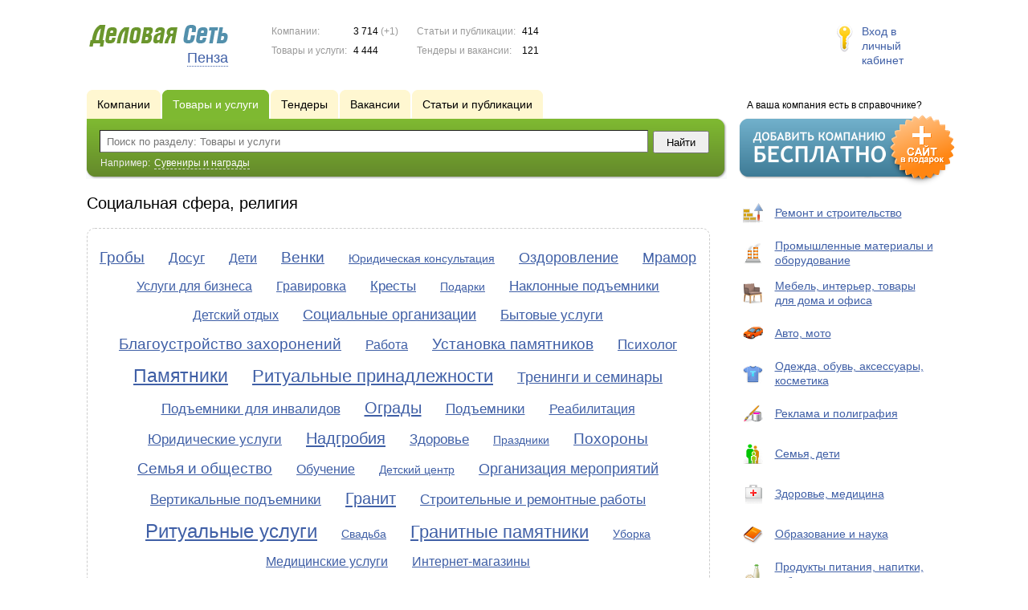

--- FILE ---
content_type: text/html; charset=UTF-8
request_url: https://www.ds58.ru/goods/social/
body_size: 6642
content:
<!DOCTYPE html>
<html>
<head>
<meta http-equiv="Content-Type" content="text/html; charset=utf-8">
<meta name="viewport" content="width=device-width,initial-scale=1" />
<title>Социальная сфера, религия - Пенза и Пензенская область</title>
<meta property="og:image" content="/lib/conf/countries/russia/img/logo.gif" />
<meta property="og:title" content="Социальная сфера, религия" />
<link rel="image_src" href="/lib/conf/countries/russia/img/logo.gif" />
<script>window.yaContextCb=window.yaContextCb||[]</script>
<script type="text/javascript" src="https://yandex.ru/ads/system/context.js" async></script>
<link type="text/css" rel="stylesheet" href="//s.ds-russia.ru/css/portal/main.css?1635171381" />
<script type="text/javascript" src="//s.ds-russia.ru/lib/3rd_party/jquery/jquery.js?1421526626"></script>
<script type="text/javascript" src="//s.ds-russia.ru/js/common.js?1540153145"></script>
<script type="text/javascript" src="//s.ds-russia.ru/js/portal/main.js?1645383113"></script>
<script type="text/javascript" src="//s.ds-russia.ru/js/pretty_form.js?1494325048"></script>
<link type="text/css" rel="stylesheet" href="//s.ds-russia.ru/css/pretty_form.css?1540064032" /><link rel="shortcut icon" href="/favicon.ico" type="image/x-icon">
</head>

<body>
<div class="Page">	
    <div class="Page_in">
		<div class="load-container"><div class="loader"></div></div>        <div class="Container">
		
            <div class="Head">
                <div class="LogoBlock ru">
                    <a href="/"><img src="/lib/conf/countries/russia/img/logo.gif" alt="Деловая сеть" /></a>
					<span class="city_name"><span>Пенза</span></span>
                </div>
				
				<div class="StatisBlock">
	<noindex>
	<table>
		<tr><td>Компании:</td><td><span class='number'>3 714</span> (+1)</td></tr>		<tr><td>Товары и услуги:</td><td><span class='number'>4 444</span></td></tr>	</table>
	<table>
		<tr><td>Статьи и публикации:</td><td><span class='number'>414</span></td></tr>		<tr><td>Тендеры и вакансии:</td><td><span class='number'>121</span></td></tr>	</table>
	</noindex>
</div>				
				                <div class="LoginBlock">
                    <a href="/my/">Вход в личный кабинет</a>
                </div>
								
                <div class="TeaserBlock"></div>
				
				<div id="mobileMenuButton" class="mobileHeaderButtton"></div>
				
				<div class="mobileHeaderRightBlock">
					<div id="mobileSearchButton" class="mobileHeaderButtton"></div>
					<div id="mobileBasketButton" class="mobileHeaderButtton"></div>
				</div>
            </div>
			
			<div class="NaviBlock">
	<div class="BtnAddCompany">
		<div class="title">А ваша компания есть в справочнике?</div>
		<a href="/add/"><img src="/lib/conf/countries/russia/img/add_company_btn.png" /></a>
	</div>

	<div class="SearchBlock">                
		<ul class="switches">
						<li>
								<a href="/firms/social/">
					<span>Компании</span>
				</a>
							</li>
						<li class="action">
								<a href="/goods/">
					<span>Товары и услуги</span>
				</a>
							</li>
						<li>
				<noindex>				<a href="/tenders/">
					<span>Тендеры</span>
				</a>
				</noindex>			</li>
						<li>
								<a href="/vacancies/social/">
					<span>Вакансии</span>
				</a>
							</li>
						<li>
				<noindex>				<a href="/news/">
					<span>Статьи и публикации</span>
				</a>
				</noindex>			</li>
					</ul>
		<form class="search" method="GET" action="/goods/">
			<div class="l"></div><div class="r"></div>
			<div class="input_line">                    	
				<div class="text_input">
					<input type="text" name="text" value="" placeholder="Поиск по разделу: Товары и услуги"/>
				</div>                   	
				<input type="submit" class="submit_input" value="Найти" />
			</div>
			
						<noindex>
			<div class="example">
				Например: <span>Сувениры и награды</span>
			</div>
			</noindex>
					</form>
	</div>
</div>			
			<div class="LeftColumn"><div class="LeftColumn_In">
	<h1>Социальная сфера, религия</h1>
	
	<div id="bEeHkD"></div><div class="ijqxcu"><div class="necily">
		<!-- Yandex.RTB R-A-50894-1 -->
		<div id="yandex_rtb_R-A-50894-1"></div>
		<script>window.yaContextCb.push(()=>{
		  Ya.Context.AdvManager.render({
			renderTo: 'yandex_rtb_R-A-50894-1',
			blockId: 'R-A-50894-1'
		  })
		})</script>
		</div></div>	<div class="TagCloud">
		<div class="TagCloud_in">
							<span class="fs6"><a href="/goods/groby/">Гробы</a></span>
							<span class="fs4"><a href="/goods/dosug/">Досуг</a></span>
							<span class="fs3"><a href="/goods/deti/">Дети</a></span>
							<span class="fs6"><a href="/goods/venki/">Венки</a></span>
							<span class="fs2"><a href="/goods/yuridicheskaya_konsultaciya/">Юридическая консультация</a></span>
							<span class="fs5"><a href="/goods/ozdorovlenie/">Оздоровление</a></span>
							<span class="fs5"><a href="/goods/mramor/">Мрамор</a></span>
							<span class="fs3"><a href="/goods/uslugi_dlya_biznesa/">Услуги для бизнеса</a></span>
							<span class="fs3"><a href="/goods/gravirovka/">Гравировка</a></span>
							<span class="fs4"><a href="/goods/kresty/">Кресты</a></span>
							<span class="fs2"><a href="/goods/podarki/">Подарки</a></span>
							<span class="fs4"><a href="/goods/naklonnye_podemniki/">Наклонные подъемники</a></span>
							<span class="fs3"><a href="/goods/detskiy_otdyh/">Детский отдых</a></span>
							<span class="fs5"><a href="/goods/socialnye_organizacii/">Социальные организации</a></span>
							<span class="fs4"><a href="/goods/bytovye_uslugi/">Бытовые услуги</a></span>
							<span class="fs6"><a href="/goods/blagoustroystvo_zahoroneniy/">Благоустройство захоронений</a></span>
							<span class="fs3"><a href="/goods/rabota/">Работа</a></span>
							<span class="fs6"><a href="/goods/ustanovka_pamyatnikov/">Установка памятников</a></span>
							<span class="fs4"><a href="/goods/psiholog/">Психолог</a></span>
							<span class="fs9"><a href="/goods/pamyatniki/">Памятники</a></span>
							<span class="fs8"><a href="/goods/ritualnye_prinadlejnosti/">Ритуальные принадлежности</a></span>
							<span class="fs5"><a href="/goods/treningi_i_seminary/">Тренинги и семинары</a></span>
							<span class="fs4"><a href="/goods/podemniki_dlya_invalidov/">Подъемники для инвалидов</a></span>
							<span class="fs7"><a href="/goods/ogrady/">Ограды</a></span>
							<span class="fs4"><a href="/goods/podemniki/">Подъемники</a></span>
							<span class="fs3"><a href="/goods/reabilitaciya/">Реабилитация</a></span>
							<span class="fs4"><a href="/goods/yuridicheskie_uslugi/">Юридические услуги</a></span>
							<span class="fs7"><a href="/goods/nadgrobiya/">Надгробия</a></span>
							<span class="fs4"><a href="/goods/zdorove/">Здоровье</a></span>
							<span class="fs2"><a href="/goods/prazdniki/">Праздники</a></span>
							<span class="fs6"><a href="/goods/pohorony/">Похороны</a></span>
							<span class="fs6"><a href="/goods/semya_i_obschestvo/">Семья и общество</a></span>
							<span class="fs3"><a href="/goods/obuchenie/">Обучение</a></span>
							<span class="fs2"><a href="/goods/detskiy_centr/">Детский центр</a></span>
							<span class="fs5"><a href="/goods/organizaciya_meropriyatiy/">Организация мероприятий</a></span>
							<span class="fs4"><a href="/goods/vertikalnye_podemniki/">Вертикальные подъемники</a></span>
							<span class="fs7"><a href="/goods/granit/">Гранит</a></span>
							<span class="fs4"><a href="/goods/stroitelnye_i_remontnye_raboty/">Строительные и ремонтные работы</a></span>
							<span class="fs10"><a href="/goods/ritualnye_uslugi/">Ритуальные услуги</a></span>
							<span class="fs2"><a href="/goods/svadba/">Свадьба</a></span>
							<span class="fs8"><a href="/goods/granitnye_pamyatniki/">Гранитные памятники</a></span>
							<span class="fs2"><a href="/goods/uborka/">Уборка</a></span>
							<span class="fs3"><a href="/goods/medicinskie_uslugi/">Медицинские услуги</a></span>
							<span class="fs3"><a href="/goods/internet-magaziny/">Интернет-магазины</a></span>
					</div>
	</div>
</div></div>

<div class="RightColumn">
	<div class="fullRubricsList"><div class="CatalogNavi">
	<ul>
					<li>			<a href="/goods/building/">
				<span class="navi_icon navi_icon_building"></span>Ремонт и строительство			</a><span></span>
			</li>
					<li>			<a href="/goods/equipment/">
				<span class="navi_icon navi_icon_equipment"></span>Промышленные материалы и оборудование			</a><span></span>
			</li>
					<li>			<a href="/goods/interior/">
				<span class="navi_icon navi_icon_interior"></span>Мебель, интерьер, товары для дома и офиса			</a><span></span>
			</li>
					<li>			<a href="/goods/auto/">
				<span class="navi_icon navi_icon_auto"></span>Авто, мото			</a><span></span>
			</li>
					<li>			<a href="/goods/clothes/">
				<span class="navi_icon navi_icon_clothes"></span>Одежда, обувь, аксессуары, косметика			</a><span></span>
			</li>
					<li>			<a href="/goods/promotion/">
				<span class="navi_icon navi_icon_promotion"></span>Реклама и полиграфия			</a><span></span>
			</li>
					<li>			<a href="/goods/family/">
				<span class="navi_icon navi_icon_family"></span>Семья, дети			</a><span></span>
			</li>
					<li>			<a href="/goods/health/">
				<span class="navi_icon navi_icon_health"></span>Здоровье, медицина			</a><span></span>
			</li>
					<li>			<a href="/goods/education/">
				<span class="navi_icon navi_icon_education"></span>Образование и наука			</a><span></span>
			</li>
					<li>			<a href="/goods/foods/">
				<span class="navi_icon navi_icon_foods"></span>Продукты питания, напитки, табак			</a><span></span>
			</li>
					<li>			<a href="/goods/business/">
				<span class="navi_icon navi_icon_business"></span>Бизнес, финансы и юриспруденция			</a><span></span>
			</li>
					<li>			<a href="/goods/electronics/">
				<span class="navi_icon navi_icon_electronics"></span>Бытовая техника и электроника			</a><span></span>
			</li>
					<li>			<a href="/goods/leisure/">
				<span class="navi_icon navi_icon_leisure"></span>Отдых и развлечения			</a><span></span>
			</li>
					<li>			<a href="/goods/transport/">
				<span class="navi_icon navi_icon_transport"></span>Транспорт и перевозки			</a><span></span>
			</li>
					<li>			<a href="/goods/computers/">
				<span class="navi_icon navi_icon_computers"></span>Компьютеры, оргтехника, интернет			</a><span></span>
			</li>
					<li>			<a href="/goods/realty/">
				<span class="navi_icon navi_icon_realty"></span>Недвижимость			</a><span></span>
			</li>
					<li>			<a href="/goods/communal/">
				<span class="navi_icon navi_icon_communal"></span>Бытовые и коммунальные услуги			</a><span></span>
			</li>
					<li>			<a href="/goods/farming/">
				<span class="navi_icon navi_icon_farming"></span>Сельское и лесное хозяйство, экология			</a><span></span>
			</li>
					<li>			<a href="/goods/culture/">
				<span class="navi_icon navi_icon_culture"></span>Культура,  искусство, кино			</a><span></span>
			</li>
					<li class="action"><span class="arrow"></span>			<a href="/goods/social/">
				<span class="navi_icon navi_icon_social"></span>Социальная сфера, религия			</a><span></span>
			</li>
					<li>			<a href="/goods/sport/">
				<span class="navi_icon navi_icon_sport"></span>Спорт			</a><span></span>
			</li>
					<li>			<a href="/goods/smi/">
				<span class="navi_icon navi_icon_smi"></span>Справки, СМИ			</a><span></span>
			</li>
					<li>			<a href="/goods/pets/">
				<span class="navi_icon navi_icon_pets"></span>Домашние животные			</a><span></span>
			</li>
					<li>			<a href="/goods/communication/">
				<span class="navi_icon navi_icon_communication"></span>Связь, телефония, почта			</a><span></span>
			</li>
			</ul>
</div>
</div>
</div>			 <div class="clear"></div> 
        </div>
    </div>
	
    <div class="Footer">
    	<div class="Footer_in">
            <div class="Counter">
				<script type="text/javascript"><!--
		new Image().src = "//counter.yadro.ru/hit;ds_all?r"+
		escape(document.referrer)+((typeof(screen)=="undefined")?"":
		";s"+screen.width+"*"+screen.height+"*"+(screen.colorDepth?
		screen.colorDepth:screen.pixelDepth))+";u"+escape(document.URL)+
		";"+Math.random();//--></script>
		
		<noindex>
		<a href="http://www.liveinternet.ru/stat/ds_all/" target="_blank" rel="nofollow">
		<img src="//counter.yadro.ru/logo;ds_all?14.2"
		title="LiveInternet: показано число просмотров за 24 часа, посетителей за 24 часа и за сегодня"
		alt="" border="0" width="88" height="31"/></a>
		</noindex>

<!-- Yandex.Metrika counter -->
		<script type="text/javascript">
		(function (d, w, c) {
			(w[c] = w[c] || []).push(function() {
				try {w.yaCounter19587748 = new Ya.Metrika({id:19587748});
w.yaCounter34868715 = new Ya.Metrika({id:34868715});
w.yaCounter19665535 = new Ya.Metrika({id:19665535});
} catch(e) { }
			});

			var n = d.getElementsByTagName("script")[0],
				s = d.createElement("script"),
				f = function () { n.parentNode.insertBefore(s, n); };
			s.type = "text/javascript";
			s.async = true;
			s.src = (d.location.protocol == "https:" ? "https:" : "http:") + "//mc.yandex.ru/metrika/watch.js";

			if (w.opera == "[object Opera]") {
				d.addEventListener("DOMContentLoaded", f, false);
			} else { f(); }
		})(document, window, "yandex_metrika_callbacks");
		</script><noscript><div><img src="//mc.yandex.ru/watch/19587748" style="position:absolute; left:-9999px;" alt="" /></div></noscript>
<noscript><div><img src="//mc.yandex.ru/watch/34868715" style="position:absolute; left:-9999px;" alt="" /></div></noscript>
<noscript><div><img src="//mc.yandex.ru/watch/19665535" style="position:absolute; left:-9999px;" alt="" /></div></noscript>
<!-- /Yandex.Metrika counter -->            </div>
			            <div class="SelectCountry">
            	<ul>
											<li class="current">
							<a href="//www.ds-russia.ru" target="_blank">
								<span class="flag_russia"></span>
								Россия							</a>
						</li>
											<li >
							<a href="//www.ds-ua.net" target="_blank">
								<span class="flag_ua"></span>
								Украина							</a>
						</li>
											<li >
							<a href="//www.ds-by.net" target="_blank">
								<span class="flag_by"></span>
								Беларусь							</a>
						</li>
											<li >
							<a href="//www.ds-kz.net" target="_blank">
								<span class="flag_kz"></span>
								Казахстан							</a>
						</li>
					                </ul>
            </div>
			            <div class="FNavi">
                <ul>
                    <li><a href="/about/">О проекте</a></li>
                    												<li><a href="https://forum.ds-russia.ru">Форум</a></li>
					                </ul>
            </div>
            <div class="FDescription">
                <div class="seo_text"><strong>Пенза и Пензенская область</strong><br>справочник компаний, товаров и услуг</div>
                <div class="copyright">Деловая Сеть 2008-2026</div>
            </div>            
    	</div>
    </div>
	
	<div class="mobileSidebar">
		<div class="close">×</div>
		
		<div class="mobileSidebarInner">
			<noindex>
			<label for="regionSelector" class="regionSelector">
				Регион:				<select id="regionSelector">
				<option value="ds19.ru">Абакан</option><option value="dsa87.ru">Анадырь</option><option value="ds29.ru">Архангельск</option><option value="ds30.ru">Астрахань</option><option value="ds22.ru">Барнаул</option><option value="ds31.ru">Белгород</option><option value="ds79.ru">Биробиджан</option><option value="ds28.ru">Благовещенск</option><option value="ds32.ru">Брянск</option><option value="ds53.ru">Великий Новгород</option><option value="ds25.ru">Владивосток</option><option value="ds15.ru">Владикавказ</option><option value="ds33.ru">Владимир</option><option value="dsv34.ru">Волгоград</option><option value="ds35.ru">Вологда</option><option value="ds36.ru">Воронеж</option><option value="ds04.ru">Горно-Алтайск</option><option value="ds95.ru">Грозный</option><option value="ds66.ru">Екатеринбург</option><option value="ds37.ru">Иваново</option><option value="dsud.ru">Ижевск</option><option value="dsi38.ru">Иркутск</option><option value="dsmar.ru">Йошкар-Ола</option><option value="ds16.ru">Казань</option><option value="ds39.ru">Калининград</option><option value="ds40.ru">Калуга</option><option value="ds42.ru">Кемерово</option><option value="ds43.ru">Киров</option><option value="ds44.ru">Кострома</option><option value="ds23.ru">Краснодар</option><option value="dsk24.ru">Красноярск</option><option value="ds45.ru">Курган</option><option value="ds46.ru">Курск</option><option value="dsk17.ru">Кызыл</option><option value="ds48.ru">Липецк</option><option value="ds49.ru">Магадан</option><option value="ds06.ru">Магас</option><option value="ds001.ru">Майкоп</option><option value="ds005.ru">Махачкала</option><option value="ds77.ru">Москва</option><option value="ds51.ru">Мурманск</option><option value="ds07.ru">Нальчик</option><option value="ds52.ru">Нижний Новгород</option><option value="ds54.ru">Новосибирск</option><option value="dso55.ru">Омск</option><option value="ds57.ru">Орел</option><option value="ds56.ru">Оренбург</option><option value="ds58.ru" selected>Пенза</option><option value="ds59.ru">Пермь</option><option value="dska10.ru">Петрозаводск</option><option value="ds41.ru">Петропавловск-Камчатский</option><option value="ds60.ru">Псков</option><option value="ds61.ru">Ростов-на-Дону</option><option value="ds62.ru">Рязань</option><option value="ds63.ru">Самара</option><option value="ds78.ru">Санкт-Петербург</option><option value="ds13.ru">Саранск</option><option value="ds64.ru">Саратов</option><option value="ds67.ru">Смоленск</option><option value="ds26.ru">Ставрополь</option><option value="ds11.ru">Сыктывкар</option><option value="dst68.ru">Тамбов</option><option value="ds69.ru">Тверь</option><option value="ds70.ru">Томск</option><option value="ds71.ru">Тула</option><option value="ds72.ru">Тюмень</option><option value="ds03.ru">Улан-Удэ</option><option value="ds73.ru">Ульяновск</option><option value="ds02.ru">Уфа</option><option value="ds27.ru">Хабаровск</option><option value="dsch21.ru">Чебоксары</option><option value="dschel.ru">Челябинск</option><option value="ds09.ru">Черкесск</option><option value="ds75.ru">Чита</option><option value="ds08.ru">Элиста</option><option value="ds65.ru">Южно-Сахалинск</option><option value="ds14.ru">Якутск</option><option value="ds76.ru">Ярославль</option>				</select>
			</label>
			</noindex>
			
			<div class="sidebarTopMenu"></div>
		</div>
	</div>
</div>

<script type="text/javascript">
var region_id = '58';

(function() {
	var hasYandexDirectBlocks = document.getElementsByClassName('yad').length > 0;
	var isYandexDirectLoaded = Boolean(window.Ya && window.Ya.Context);
	
	var adv = 0;
	if (hasYandexDirectBlocks) {
		adv = isYandexDirectLoaded ? 2 : 1;
	}

	var stat_src = "/stat_counter.php"
	+ "?url=" + escape(document.URL)
	+ "&ref=" + escape(document.referrer)
	+ "&region=58" + "&firm=0" + "&user=0"
	+ "&type=1" + "&subtype=9" + "&uid=22"
	+ "&adv=" + adv
	+ "&sign=6fcbf0cabb2c02b71567fbd004d02755" + "&date=1768952179" + "&rand=" + Math.random();

	document.write('<sc' + 'ript type="text/javascript" src="' + stat_src + '"></sc' + 'ript>');
})();
</script>
<script type="text/javascript" src="//s.ds-russia.ru/lib/3rd_party/fancybox3/jquery.fancybox.min.js?1494325048"></script>
<link type="text/css" rel="stylesheet" href="//s.ds-russia.ru/lib/3rd_party/fancybox3/jquery.fancybox.min.css?1494325048" />
<link type="text/css" rel="stylesheet" href="//s.ds-russia.ru/css/share.css?1496503660" />
<script type="text/javascript" src="//s.ds-russia.ru/js/share.js?1496503660"></script>
<script type="text/javascript" src="//s.ds-russia.ru/js/cdek.js?1540061116"></script>
<script type="text/javascript" src="//s.ds-russia.ru/js/basket.js?1540061116"></script>
<link type="text/css" rel="stylesheet" href="//s.ds-russia.ru/css/basket.css?1540061116" />

</body>
</html>